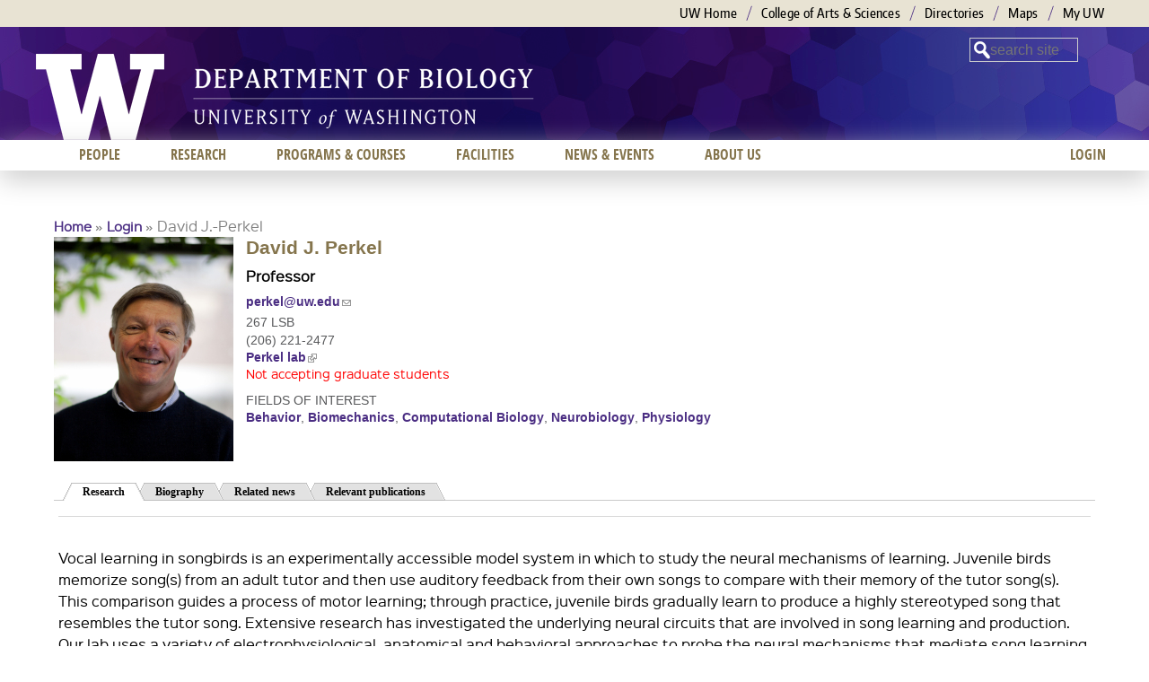

--- FILE ---
content_type: text/html; charset=utf-8
request_url: https://www.biology.washington.edu/people/profile/david-j-perkel
body_size: 14690
content:
<!DOCTYPE html>
<!--[if IEMobile 7]><html class="iem7"  lang="en" dir="ltr"><![endif]-->
<!--[if lte IE 6]><html class="lt-ie9 lt-ie8 lt-ie7"  lang="en" dir="ltr"><![endif]-->
<!--[if (IE 7)&(!IEMobile)]><html class="lt-ie9 lt-ie8"  lang="en" dir="ltr"><![endif]-->
<!--[if IE 8]><html class="lt-ie9"  lang="en" dir="ltr"><![endif]-->
<!--[if (gte IE 9)|(gt IEMobile 7)]><!--><html  lang="en" dir="ltr" prefix="content: http://purl.org/rss/1.0/modules/content/ dc: http://purl.org/dc/terms/ foaf: http://xmlns.com/foaf/0.1/ og: http://ogp.me/ns# rdfs: http://www.w3.org/2000/01/rdf-schema# sioc: http://rdfs.org/sioc/ns# sioct: http://rdfs.org/sioc/types# skos: http://www.w3.org/2004/02/skos/core# xsd: http://www.w3.org/2001/XMLSchema#"><!--<![endif]-->

<head>
  <meta charset="utf-8" />
<meta name="Generator" content="Drupal 7 (http://drupal.org)" />
<meta about="/people/profile/david-j-perkel#me" typeof="foaf:Person" rel="foaf:account" resource="/people/profile/david-j-perkel" />
<meta about="/people/profile/david-j-perkel" property="foaf:name" content="perkel@u.washington.edu" />
<link rel="shortcut icon" href="https://www.biology.washington.edu/sites/all/themes/uwbio_na_zen_boundless/favicon.ico" type="image/vnd.microsoft.icon" />
<script type="application/ld+json">
{"@context":"http:\/\/schema.org","@type":"BreadcrumbList","itemListElement":[{"@type":"ListItem","position":1,"item":{"name":"Login","@id":"https:\/\/www.biology.washington.edu\/user"}}]}
</script>  <title>David J.-Perkel | UW Biology</title>

      <meta name="MobileOptimized" content="width">
    <meta name="HandheldFriendly" content="true">
    <meta name="viewport" content="width=device-width">
    <!--[if IEMobile]><meta http-equiv="cleartype" content="on"><![endif]-->

  <link type="text/css" rel="stylesheet" href="https://www.biology.washington.edu/sites/default/files/css/css_kShW4RPmRstZ3SpIC-ZvVGNFVAi0WEMuCnI0ZkYIaFw.css" media="all" />
<link type="text/css" rel="stylesheet" href="https://www.biology.washington.edu/sites/default/files/css/css_YJo600u5DslEXHHEBzo7Whs7zYvH8oZK7MuO9r6-Ktg.css" media="screen" />
<link type="text/css" rel="stylesheet" href="https://www.biology.washington.edu/sites/default/files/css/css_hxeG62OPO__Q_FAR2KKFpnZtQdPMTb8zEiNvIp3iwTs.css" media="all" />
<link type="text/css" rel="stylesheet" href="https://www.biology.washington.edu/sites/default/files/css/css_VtmPhJBUvRFWko_4w3TZkWWdn8pOYPRPJ6xSPDBAkXw.css" media="all" />
<link type="text/css" rel="stylesheet" href="https://www.biology.washington.edu/sites/default/files/css/css_W3G5aDKkah83zmIW1a_qlS5wQID2H-C67Be-pvwdA2o.css" media="all" />
<style>.background-layer{background-image:url('https://www.biology.washington.edu/sites/default/files/mobile_770x85_BIO_WebHeaderBG.png') !important;}@media all and (min-width:768px){.background-layer{background-image:url('https://www.biology.washington.edu/sites/default/files/2000x165_BIO_WebHeaderBG_V2.png') !important;}}.lt-ie9 .background-layer{background-image:url('https://www.biology.washington.edu/sites/default/files/2000x165_BIO_WebHeaderBG_V2.png') !important;}
</style>
  <script src="https://www.biology.washington.edu/sites/default/files/js/js_pE_G3pL67BJ6ouIZodwNLbqSTvrz0Xm-CqlVlYnePk0.js"></script>
<script src="https://www.biology.washington.edu/sites/default/files/js/js_onbE0n0cQY6KTDQtHO_E27UBymFC-RuqypZZ6Zxez-o.js"></script>
<script src="https://www.biology.washington.edu/sites/default/files/js/js_gHk2gWJ_Qw_jU2qRiUmSl7d8oly1Cx7lQFrqcp3RXcI.js"></script>
<script src="https://www.biology.washington.edu/sites/default/files/js/js_zYB7AipwI30S7ob02LmvTAy4U4li3vbbzgSLyI2rouo.js"></script>
<script src="https://www.googletagmanager.com/gtag/js?id=UA-86288998-1"></script>
<script>window.dataLayer = window.dataLayer || [];function gtag(){dataLayer.push(arguments)};gtag("js", new Date());gtag("set", "developer_id.dMDhkMT", true);gtag("config", "UA-86288998-1", {"groups":"default","anonymize_ip":true});</script>
<script src="https://www.biology.washington.edu/sites/default/files/js/js_VKQDiZy86pw1enExi-XTL0Sjro5_7YKpy8yDkFP31Vw.js"></script>
<script src="https://www.biology.washington.edu/sites/default/files/js/js_1Cju-Q7mlTXyw45lAvDg51vS3FYZxt6hw1mIj2aGpBs.js"></script>
<script>jQuery.extend(Drupal.settings, {"basePath":"\/","pathPrefix":"","setHasJsCookie":0,"ajaxPageState":{"theme":"uwbio_na_zen_boundless","theme_token":"huqK-gOvC0DGtHS042Nh4S9oOX0FKr3WKyqAiWsgX4k","js":{"0":1,"misc\/jquery.js":1,"misc\/jquery-extend-3.4.0.js":1,"misc\/jquery-html-prefilter-3.5.0-backport.js":1,"misc\/jquery.once.js":1,"misc\/drupal.js":1,"sites\/all\/modules\/tipsy\/javascripts\/jquery.tipsy.js":1,"sites\/all\/modules\/tipsy\/javascripts\/tipsy.js":1,"misc\/form-single-submit.js":1,"sites\/all\/modules\/entityreference\/js\/entityreference.js":1,"misc\/progress.js":1,"sites\/all\/modules\/iframe\/iframe.js":1,"sites\/all\/modules\/custom_search\/js\/custom_search.js":1,"sites\/all\/modules\/google_analytics\/googleanalytics.js":1,"https:\/\/www.googletagmanager.com\/gtag\/js?id=UA-86288998-1":1,"1":1,"sites\/all\/modules\/field_group\/field_group.js":1,"sites\/all\/modules\/quicktabs\/js\/quicktabs.js":1,"sites\/all\/modules\/extlink\/js\/extlink.js":1,"sites\/all\/themes\/uwbio_na_zen_boundless\/js\/script.js":1,"sites\/all\/themes\/uwbio_na_zen_boundless\/js\/ExpandingSearchBar\/js\/classie.js":1,"sites\/all\/themes\/uwbio_na_zen_boundless\/js\/ExpandingSearchBar\/js\/modernizr.custom.js":1,"sites\/all\/themes\/uwbio_na_zen_boundless\/js\/ExpandingSearchBar\/js\/uisearch.js":1},"css":{"modules\/system\/system.base.css":1,"modules\/system\/system.menus.css":1,"modules\/system\/system.messages.css":1,"modules\/system\/system.theme.css":1,"sites\/all\/modules\/tipsy\/stylesheets\/tipsy.css":1,"sites\/all\/modules\/calendar\/css\/calendar_multiday.css":1,"modules\/comment\/comment.css":1,"sites\/all\/modules\/date\/date_repeat_field\/date_repeat_field.css":1,"modules\/field\/theme\/field.css":1,"modules\/node\/node.css":1,"modules\/search\/search.css":1,"modules\/user\/user.css":1,"sites\/all\/modules\/extlink\/css\/extlink.css":1,"sites\/all\/modules\/views\/css\/views.css":1,"sites\/all\/modules\/ckeditor\/css\/ckeditor.css":1,"sites\/all\/modules\/media\/modules\/media_wysiwyg\/css\/media_wysiwyg.base.css":1,"sites\/all\/modules\/ctools\/css\/ctools.css":1,"sites\/all\/modules\/biblio\/biblio.css":1,"sites\/all\/modules\/custom_search\/custom_search.css":1,"sites\/all\/modules\/dismiss\/css\/dismiss.base.css":1,"sites\/all\/modules\/quicktabs\/css\/quicktabs.css":1,"sites\/all\/modules\/quicktabs\/quicktabs_tabstyles\/tabstyles\/excel\/excel.css":1,"sites\/all\/libraries\/superfish\/css\/superfish.css":1,"sites\/all\/themes\/uwbio_na_zen_boundless\/system.menus.css":1,"sites\/all\/themes\/uwbio_na_zen_boundless\/css\/normalize.css":1,"sites\/all\/themes\/uwbio_na_zen_boundless\/css\/wireframes.css":1,"sites\/all\/themes\/uwbio_na_zen_boundless\/css\/layouts\/responsive-sidebars.css":1,"sites\/all\/themes\/uwbio_na_zen_boundless\/css\/tabs.css":1,"sites\/all\/themes\/uwbio_na_zen_boundless\/css\/pages.css":1,"sites\/all\/themes\/uwbio_na_zen_boundless\/css\/blocks.css":1,"sites\/all\/themes\/uwbio_na_zen_boundless\/css\/navigation.css":1,"sites\/all\/themes\/uwbio_na_zen_boundless\/css\/views-styles.css":1,"sites\/all\/themes\/uwbio_na_zen_boundless\/css\/nodes.css":1,"sites\/all\/themes\/uwbio_na_zen_boundless\/css\/comments.css":1,"sites\/all\/themes\/uwbio_na_zen_boundless\/css\/forms.css":1,"sites\/all\/themes\/uwbio_na_zen_boundless\/css\/fields.css":1,"sites\/all\/themes\/uwbio_na_zen_boundless\/css\/boundless-header.css":1,"sites\/all\/themes\/uwbio_na_zen_boundless\/css\/ExpandingSearchBar\/css\/component.css":1,"sites\/all\/themes\/uwbio_na_zen_boundless\/css\/ExpandingSearchBar\/css\/default.css":1,"sites\/all\/themes\/uwbio_na_zen_boundless\/css\/print.css":1,"0":1}},"jcarousel":{"ajaxPath":"\/jcarousel\/ajax\/views"},"custom_search":{"form_target":"_self","solr":0},"tipsy":{"drupal_forms":{"forms":1,"options":{"fade":0,"gravity":"autoWE","delayIn":"0","delayOut":"0","trigger":"focus","opacity":"0.8","offset":"0"}},"custom_selectors":[{"selector":"a img","options":{"fade":1,"gravity":"w","trigger":"hover","delayIn":"0","delayOut":"0","opacity":"0.8","offset":"0","html":0,"tooltip_content":{"source":"attribute","selector":"alt"}}}]},"better_exposed_filters":{"views":{"directory":{"displays":{"block_3":{"filters":[]},"block_2":{"filters":[]}}},"news":{"displays":{"block_1":{"filters":[]}}},"biblio_views":{"displays":{"block_1":{"filters":[]}}}}},"dismiss":{"fadeout":"4000"},"googleanalytics":{"account":["UA-86288998-1"],"trackOutbound":1,"trackMailto":1,"trackDownload":1,"trackDownloadExtensions":"7z|aac|arc|arj|asf|asx|avi|bin|csv|doc(x|m)?|dot(x|m)?|exe|flv|gif|gz|gzip|hqx|jar|jpe?g|js|mp(2|3|4|e?g)|mov(ie)?|msi|msp|pdf|phps|png|ppt(x|m)?|pot(x|m)?|pps(x|m)?|ppam|sld(x|m)?|thmx|qtm?|ra(m|r)?|sea|sit|tar|tgz|torrent|txt|wav|wma|wmv|wpd|xls(x|m|b)?|xlt(x|m)|xlam|xml|z|zip"},"urlIsAjaxTrusted":{"\/people\/profile\/david-j-perkel":true},"field_group":{"htabs":"full","htab":"full"},"quicktabs":{"qt_related_content":{"name":"related_content","tabs":[{"bid":"views_delta_directory-block_3","hide_title":1},{"bid":"views_delta_directory-block_2","hide_title":1},{"bid":"views_delta_news-block_1","hide_title":1},{"bid":"views_delta_biblio_views-block_1","hide_title":1}],"tipsy":{"drupal_forms":{"forms":1,"options":{"fade":0,"gravity":"autoWE","delayIn":"0","delayOut":"0","trigger":"focus","opacity":"0.8","offset":"0"}},"custom_selectors":[{"selector":"a img","options":{"fade":1,"gravity":"w","trigger":"hover","delayIn":"0","delayOut":"0","opacity":"0.8","offset":"0","html":0,"tooltip_content":{"source":"attribute","selector":"alt"}}}]}}},"extlink":{"extTarget":0,"extClass":"ext","extLabel":"(link is external)","extImgClass":0,"extIconPlacement":"append","extSubdomains":1,"extExclude":"","extInclude":"","extCssExclude":"","extCssExplicit":"","extAlert":0,"extAlertText":"This link will take you to an external web site.","mailtoClass":"mailto","mailtoLabel":"(link sends e-mail)","extUseFontAwesome":false}});</script>
      <!--[if lt IE 9]>
    <script src="/sites/all/themes/zen/js/html5-respond.js"></script>
    <![endif]-->
  </head>
<body class="html not-front not-logged-in no-sidebars page-user page-user- page-user-823 section-people node-type-profile" >
      <p id="skip-link">
      <a href="#main-menu" class="element-invisible element-focusable">Jump to navigation</a>
    </p>
      
<div id="page-wrapper"  class="background-layer"  >

  <header id="header" role="banner">

    <section id="uwb-links">
      <div class="uwb-container">
        <h2 class="element-invisible">University of Washington Links</h2>
        <ul class="menu">
          <li class="first"><a href="http://www.washington.edu" title="University of Washington Home">UW Home</a></li>
          <li><a href="http://www.artsci.washington.edu" title="UW College of Arts and Sciences">College of Arts &amp; Sciences</a></li>
                     <li><a href="http://www.washington.edu/home/directories.html" title="UW Directories">Directories</a></li>
           <li><a href="http://www.washington.edu/maps" title="UW Maps">Maps</a></li>
           <li class="last"><a href="http://myuw.washington.edu" title="My UW">My UW</a></li>
        </ul>
      </div><!-- end #uwb-container -->
    </section>

    <div id="header-inner">
    <div id="uwb-main">

    <div class="uni-w">
       <a id="wlogoLink" class="sprites-w-white" href="http://www.washington.edu/">University of Washington</a>
    </div>

          <a href="/" title="Home" rel="home" id="logo"><img src="https://www.biology.washington.edu/sites/default/files/Department%20of%20Biology_white384x70.png" alt="UW Biology" /></a>
    
          <hgroup id="name-and-slogan" class="element-invisible">
                  <h1 id="site-name" class="element-invisible">
            <a href="/" title="Home" rel="home"><span>UW Biology</span></a>
          </h1>
        
              </hgroup><!-- /#name-and-slogan -->
    
    
    </div><!--end #uwb-main-->

          <div class="pullb">
        <a id="menu-pull" href="#menu-pull" role="button" title="Show menu">Menu</a>
        <!--a id="search-pull" href="#search-pull" role="button" title="Show search">Search</a-->
      </div><!-- /#pullb -->
    
      <div class="header__region region region-header">
    <div id="block-custom-search-blocks-1" class="block block-custom-search-blocks first last odd">

      
  <form class="search-form" role="search" action="/people/profile/david-j-perkel" method="post" id="custom-search-blocks-form-1" accept-charset="UTF-8"><div><div class="form-item form-type-textfield form-item-custom-search-blocks-form-1">
  <label class="element-invisible" for="edit-custom-search-blocks-form-1--2">Search this site </label>
 <input title="Enter the terms you wish to search for." class="custom-search-box form-text" placeholder="search site" type="text" id="edit-custom-search-blocks-form-1--2" name="custom_search_blocks_form_1" value="" size="10" maxlength="128" />
</div>
<input type="hidden" name="delta" value="1" />
<input type="hidden" name="form_build_id" value="form-u8Wy-jwKsv3GiLb3GDBU6Wk2uMITb4Ef5ATWrPZIqpA" />
<input type="hidden" name="form_id" value="custom_search_blocks_form_1" />
<div class="form-actions form-wrapper" id="edit-actions"><input style="display:none;" type="submit" id="edit-submit" name="op" value="" class="form-submit" /></div></div></form>
</div>
  </div>

  </div><!-- /#header-inner -->
  </header>

<div id="page-outer">

<div id="page">

  <div id="main">

          <div id="mobile-menu">
          <div class="region region-mobile-menu">
    <div id="block-menu-menu-mobile" class="block block-menu first last odd" role="navigation">

      
  <ul class="menu"><li class="menu__item is-expanded first expanded"><a href="/people" title="" class="menu__link">People</a><ul class="menu"><li class="menu__item is-leaf first leaf"><a href="/people/faculty" title="" class="menu__link">Faculty</a></li>
<li class="menu__item is-leaf leaf"><a href="/people/postdocs" title="" class="menu__link">Postdocs</a></li>
<li class="menu__item is-leaf leaf"><a href="/people/grads" title="" class="menu__link">Graduate Students</a></li>
<li class="menu__item is-leaf last leaf"><a href="/people/staff" title="" class="menu__link">Staff</a></li>
</ul></li>
<li class="menu__item is-expanded expanded"><a href="/research" title="" class="menu__link">Research</a><ul class="menu"><li class="menu__item is-leaf first leaf"><a href="/research/fields-of-interest" title="" class="menu__link">Fields of Interest</a></li>
<li class="menu__item is-leaf last leaf"><a href="http://ap.washington.edu/ahr/academic-jobs/school/college-of-arts-and-sciences/" title="" class="menu__link">Opportunities</a></li>
</ul></li>
<li class="menu__item is-expanded expanded"><a href="/programs-and-courses" title="" class="menu__link">Programs &amp; courses</a><ul class="menu"><li class="menu__item is-leaf first leaf"><a href="/programs/undergraduate" title="" class="menu__link">Undergraduate</a></li>
<li class="menu__item is-leaf last leaf"><a href="/programs/graduate" title="" class="menu__link">Graduate</a></li>
</ul></li>
<li class="menu__item is-expanded expanded"><a href="/facilities" title="" class="menu__link">Facilities</a><ul class="menu"><li class="menu__item is-leaf first leaf"><a href="https://artsci.washington.edu/campaign/life-sciences-complex" title="" class="menu__link">Life Sciences Complex</a></li>
<li class="menu__item is-leaf leaf"><a href="/facilities/greenhouse" title="" class="menu__link">Greenhouse</a></li>
<li class="menu__item is-leaf leaf"><a href="/facilities/research" title="" class="menu__link">Research</a></li>
<li class="menu__item is-leaf leaf"><a href="/facilities/learning" title="" class="menu__link">Learning</a></li>
<li class="menu__item is-leaf last leaf"><a href="/facilities/partners" title="" class="menu__link">Partners</a></li>
</ul></li>
<li class="menu__item is-expanded expanded"><a href="/news/news-events" title="" class="menu__link">News &amp; Events</a><ul class="menu"><li class="menu__item is-leaf first leaf"><a href="/news/recent-news" title="" class="menu__link">Recent News</a></li>
<li class="menu__item is-leaf leaf"><a href="/news/events" title="" class="menu__link">Events</a></li>
<li class="menu__item is-leaf leaf"><a href="/news/newsletters" title="" class="menu__link">Newsletters</a></li>
<li class="menu__item is-leaf last leaf"><a href="/news/biology-blogs" title="" class="menu__link">Blogs</a></li>
</ul></li>
<li class="menu__item is-leaf last leaf"><a href="/user/login?current=user/823" title="" class="menu__link">Login</a></li>
</ul>
</div>
  </div>
      </div><!-- /#mobile-menu -->
    
   
      <div id="content" class="column" role="main">
                <h2 class="element-invisible">You are here</h2><div class="breadcrumb"><a href="/node">Home</a> &raquo; <a href="/user">Login</a> &raquo; David J.-Perkel</div>        <div id="content-inner">
        <a id="main-content"></a>
                          <h1 class="title" id="page-title">David J.-Perkel</h1>
                                                                


<div id="user-profile">
          <div class="field field-name-field-profile-image field-type-image field-label-hidden">
      <div id="user-picture">
        <img src='https://www.biology.washington.edu/sites/default/files/styles/portrait/public/Perkel2.jpg?itok=Lk1Ez5Wc' />      </div>
      </div>
    
  <div class='field field-name-field-first-name field-type-text field-label-hidden'>
    David J. Perkel  </div>
  <div class='field field-name-field-job-title field-type-text field-label-hidden'>
    Professor  </div>
  
  <div class='field field-name-field-email field-type-text field-label-hidden'>
    <a href="mailto:perkel@uw.edu">perkel@uw.edu</a>  </div>
  <div class='field field-name-field-office-building field-type-text field-label-hidden'>
    267 LSB  </div>
  <div class='field field-name-field-office-phone field-type-text field-label-hidden'>
    (206) 221-2477  </div>

  <div class='field field-name-field-web-site field-type-text field-label-hidden'>
    <a href='https://perkelab.wixsite.com/mysite' target=_blank>Perkel lab</a>  </div>


  <div class='field field-name-field-accepting-grads field-type-text field-label'>
    Not accepting graduate students  </div>
      <div class='field field-name-field-flds-interest field-label'>
      Fields of interest
    </div>
    <div class='field field-name-field-flds-interest field-type-text'>
      <a href="/research/fields-of-interest?field_research_areas_tid=148">Behavior</a>, <a href="/research/fields-of-interest?field_research_areas_tid=170">Biomechanics</a>, <a href="/research/fields-of-interest?field_research_areas_tid=11">Computational Biology</a>, <a href="/research/fields-of-interest?field_research_areas_tid=156">Neurobiology</a>, <a href="/research/fields-of-interest?field_research_areas_tid=158">Physiology</a>    </div>
  




</div> <!-- id = user-profile -->

  <script type="text/javascript">
  document.getElementsByTagName('body')[0].className+=' node-type-profile';
  </script>
<div id="block-quicktabs-related-content" class="block block-quicktabs last even">

      
  <div  id="quicktabs-related_content" class="quicktabs-wrapper quicktabs-style-excel"><div class="item-list"><ul class="quicktabs-tabs quicktabs-style-excel"><li class="active first"><a href="/people/profile/david-j-perkel?qt-related_content=0#qt-related_content" id="quicktabs-tab-related_content-0" class="quicktabs-tab quicktabs-tab-block quicktabs-tab-block-views-delta-directory-block-3 active">Research</a></li>
<li><a href="/people/profile/david-j-perkel?qt-related_content=1#qt-related_content" id="quicktabs-tab-related_content-1" class="quicktabs-tab quicktabs-tab-block quicktabs-tab-block-views-delta-directory-block-2 active">Biography</a></li>
<li><a href="/people/profile/david-j-perkel?qt-related_content=2#qt-related_content" id="quicktabs-tab-related_content-2" class="quicktabs-tab quicktabs-tab-block quicktabs-tab-block-views-delta-news-block-1 active">Related news</a></li>
<li class="last"><a href="/people/profile/david-j-perkel?qt-related_content=3#qt-related_content" id="quicktabs-tab-related_content-3" class="quicktabs-tab quicktabs-tab-block quicktabs-tab-block-views-delta-biblio-views-block-1 active">Relevant publications</a></li>
</ul></div><div id="quicktabs-container-related_content" class="quicktabs_main quicktabs-style-excel"><div  id="quicktabs-tabpage-related_content-0" class="quicktabs-tabpage "><div id="block-views-directory-block-3" class="block block-views first odd">

      
  <div class="view view-directory view-id-directory view-display-id-block_3 photo-directory view-dom-id-a847dd5699b08c36d0fc0d96f3fca439">
        
  
  
      <div class="view-content">
        <div class="views-row views-row-1">
      
  <div>        <div class="profile-interests"><p>Vocal learning in songbirds is an experimentally accessible model system in which to study the neural mechanisms of learning. Juvenile birds memorize song(s) from an adult tutor and then use auditory feedback from their own songs to compare with their memory of the tutor song(s). This comparison guides a process of motor learning; through practice, juvenile birds gradually learn to produce a highly stereotyped song that resembles the tutor song. Extensive research has investigated the underlying neural circuits that are involved in song learning and production. Our lab uses a variety of electrophysiological, anatomical and behavioral approaches to probe the neural mechanisms that mediate song learning and song behavior.<br />
Two main neural circuits have been implicated in song production and learning. The motor pathway descends from forebrain nucleus HVC, which projects to nucleus RA, which then projects to brainstem motor and premotor neurons controlling muscles of the vocal organ, the syrinx, and those of respiration. This pathway is essential for production of song. A second circuit, the anterior forebrain pathway (AFP), arises from HVC as well and projects to the basal ganglia structure area X, which projects to the thalamic nucleus DLM, which projects to a forebrain nucleus LMAN, which projects back to motor pathway nucleus RA. The AFP is essential for vocal learning but not production of previously learned song. Neurons of the AFP exhibit specific responsiveness to auditory information and are therefore well placed to provide the motor pathway with auditory feedback about the quality of the bird&#39;s own song.<br />
Our main long-term goal is to understand at the level of neurons, synapses and circuits how song is learned and produced. Our current work falls into several categories:</p>
<p>- Mechanisms of pattern generation in the motor pathway<br />
- Structure and function of the anterior forebrain pathway<br />
- Evolutionary origin of the anterior forebrain pathway in songbirds<br />
- Mechanisms underlying seasonal control of song (in collaboration with Eliot Brenowitz)</p>
</div>  </div>  </div>
    </div>
  
  
  
  
  
  
</div>
</div>
</div><div  id="quicktabs-tabpage-related_content-1" class="quicktabs-tabpage quicktabs-hide"><div id="block-views-directory-block-2" class="block block-views even">

      
  <div class="view view-directory view-id-directory view-display-id-block_2 photo-directory view-dom-id-011c49ee9c216a9b53fedaab621b2a62">
        
  
  
      <div class="view-content">
        <div class="views-row views-row-1">
      
  <div>        <div class="profile-bio"><p>B.A. 1984 Biology Harvard University</p>
<p>Ph.D. 1992 Neuroscience University of California, San Francisco</p>
</div>  </div>  </div>
    </div>
  
  
  
  
  
  
</div>
</div>
</div><div  id="quicktabs-tabpage-related_content-2" class="quicktabs-tabpage quicktabs-hide"><div id="block-views-news-block-1" class="block block-views odd">

      
  <div class="view view-news view-id-news view-display-id-block_1 view-dom-id-6bd2bb0628fae14349e9f119600ce92e">
        
  
  
      <div class="view-content">
        <div class="views-row views-row-1">
      
  <div class="views-field views-field-title">        <span class="field-content"><a href="/news/news/1668468600/uw-biology-greenhouse-news">UW Biology Greenhouse in the news</a></span>  </div>  </div>
  <div class="views-row views-row-2">
      
  <div class="views-field views-field-title">        <span class="field-content"><a href="/news/news/1641470400/biology-greenhouse-featured-uw-magazine">Biology Greenhouse featured in UW Magazine</a></span>  </div>  </div>
  <div class="views-row views-row-3">
      
  <div class="views-field views-field-title">        <span class="field-content"><a href="/news/news/1619804700-1627667100/jeff-riffell-david-perkel-awarded-research-grants-human-frontier">Jeff Riffell &amp; David Perkel awarded research grants from Human Frontier Science Program</a></span>  </div>  </div>
    </div>
  
  
  
  
  
  
</div>
</div>
</div><div  id="quicktabs-tabpage-related_content-3" class="quicktabs-tabpage quicktabs-hide"><div id="block-views-biblio-views-block-1" class="block block-views even">

      
  <div class="view view-biblio-views view-id-biblio_views view-display-id-block_1 view-dom-id-0aa534b75ddf51c9aff4156aa94755a3">
        
  
  
      <div class="view-content">
        <div class="views-row views-row-1 views-row-odd views-row-first">
      
  <div>        <div class="citation"><span class="biblio-title"><a href="/pubs/language-and-birdsong-introduction-special-issue">Language and birdsong: Introduction to the special issue</a></span>, 
<span class="biblio-authors">Brenowitz, E. A., Perkel D. J., and Osterhout L.</span> 
, Brain Lang, (Submitted)
<span class="Z3988" title="ctx_ver=Z39.88-2004&amp;rft_val_fmt=info%3Aofi%2Ffmt%3Akev%3Amtx%3Ajournal&amp;rft.atitle=Language+and+birdsong%3A+Introduction+to+the+special+issue&amp;rft.title=Brain+Lang&amp;rft.isbn=1090-2155+%28Electronic%290093-934X+%28Linking%29%0D%0A&amp;rft.aulast=Brenowitz&amp;rft.auinit=E+A"></span></div>  </div>  </div>
  <div class="views-row views-row-2 views-row-even">
      
  <div>        <div class="citation"><span class="biblio-title"><a href="/pubs/anatomy-songbird-basal-ganglia-circuit-essential-vocal-learning-and-plasticity">Anatomy of a songbird basal ganglia circuit essential for vocal learning and plasticity</a></span>, 
<span class="biblio-authors">Gale, S. D., and Perkel D. J.</span> 
, J Chem Neuroanat, Volume 39, Issue 2, p.124-31, (Submitted)
<span class="Z3988" title="ctx_ver=Z39.88-2004&amp;rft_val_fmt=info%3Aofi%2Ffmt%3Akev%3Amtx%3Ajournal&amp;rft.atitle=Anatomy+of+a+songbird+basal+ganglia+circuit+essential+for+vocal+learning+and+plasticity&amp;rft.title=J+Chem+Neuroanat&amp;rft.isbn=1873-6300+%28Electronic%290891-0618+%28Linking%29%0D%0A&amp;rft.volume=39&amp;rft.issue=2&amp;rft.aulast=Gale&amp;rft.auinit=S+D"></span></div>  </div>  </div>
  <div class="views-row views-row-3 views-row-odd">
      
  <div>        <div class="citation"><span class="biblio-title"><a href="/pubs/basal-ganglia-pathway-drives-selective-auditory-responses-songbird-dopaminergic-neurons-disinhi">A basal ganglia pathway drives selective auditory responses in songbird dopaminergic neurons via disinhibition</a></span>, 
<span class="biblio-authors">Gale, S. D., and Perkel D. J.</span> 
, J Neurosci, Volume 30, Issue 3, p.1027-37, (Submitted)
<span class="Z3988" title="ctx_ver=Z39.88-2004&amp;rft_val_fmt=info%3Aofi%2Ffmt%3Akev%3Amtx%3Ajournal&amp;rft.atitle=A+basal+ganglia+pathway+drives+selective+auditory+responses+in+songbird+dopaminergic+neurons+via+disinhibition&amp;rft.title=J+Neurosci&amp;rft.isbn=1529-2401+%28Electronic%290270-6474+%28Linking%29%0D%0A&amp;rft.volume=30&amp;rft.issue=3&amp;rft.aulast=Gale&amp;rft.auinit=S+D"></span></div>  </div>  </div>
  <div class="views-row views-row-4 views-row-even">
      
  <div>        <div class="citation"><span class="biblio-title"><a href="/pubs/striatal-dopamine-modulates-basal-ganglia-output-and-regulates-social-context-dependent-behavio">Striatal dopamine modulates basal ganglia output and regulates social context-dependent behavioral variability through D1 receptors</a></span>, 
<span class="biblio-authors">Leblois, A., Wendel B. J., and Perkel D. J.</span> 
, J Neurosci, Volume 30, Issue 16, p.5730-43, (Submitted)
<span class="Z3988" title="ctx_ver=Z39.88-2004&amp;rft_val_fmt=info%3Aofi%2Ffmt%3Akev%3Amtx%3Ajournal&amp;rft.atitle=Striatal+dopamine+modulates+basal+ganglia+output+and+regulates+social+context-dependent+behavioral+variability+through+D1+receptors&amp;rft.title=J+Neurosci&amp;rft.isbn=1529-2401+%28Electronic%290270-6474+%28Linking%29%0D%0A&amp;rft.volume=30&amp;rft.issue=16&amp;rft.aulast=Leblois&amp;rft.auinit=A"></span></div>  </div>  </div>
  <div class="views-row views-row-5 views-row-odd">
      
  <div>        <div class="citation"><span class="biblio-title"><a href="/pubs/novel-model-examining-recovery-phonation-after-vocal-nerve-damage">A Novel Model for Examining Recovery of Phonation After Vocal Nerve Damage</a></span>, 
<span class="biblio-authors">Bhama, P. K., Hillel A. D., Merati A. L., and Perkel D. J.</span> 
, J Voice, (Submitted)
<span class="Z3988" title="ctx_ver=Z39.88-2004&amp;rft_val_fmt=info%3Aofi%2Ffmt%3Akev%3Amtx%3Adc&amp;rft.title=A+Novel+Model+for+Examining+Recovery+of+Phonation+After+Vocal+Nerve+Damage&amp;rft.isbn=1557-8658+%28Electronic%290892-1997+%28Linking%29%0D%0A&amp;rft.aulast=Bhama&amp;rft.auinit=P+K"></span></div>  </div>  </div>
  <div class="views-row views-row-6 views-row-even">
      
  <div>        <div class="citation"><span class="biblio-title"><a href="/publications/balance-hypothesis-avian-lumbosacral-organ-and-exploration-its-morphological-variation">The balance hypothesis for the avian lumbosacral organ and an exploration of its morphological variation</a></span>, 
<span class="biblio-authors">Stanchak, Kathryn E., French Cooper, Perkel David J., and Brunton Bingni W.</span> 
, Integrative Organismal Biology, Volume 2, p.obaa024, (2020)
<span class="Z3988" title="ctx_ver=Z39.88-2004&amp;rft_val_fmt=info%3Aofi%2Ffmt%3Akev%3Amtx%3Ajournal&amp;rft.atitle=The+balance+hypothesis+for+the+avian+lumbosacral+organ+and+an+exploration+of+its+morphological+variation&amp;rft.title=Integrative+Organismal+Biology&amp;rft.date=2020&amp;rft.volume=2&amp;rft.spage=obaa024&amp;rft.aulast=Stanchak&amp;rft.aufirst=Kathryn&amp;rft.au=French%2C+Cooper&amp;rft.au=Perkel%2C+David&amp;rft.au=Brunton%2C+Bingni"></span></div>  </div>  </div>
  <div class="views-row views-row-7 views-row-odd">
      
  <div>        <div class="citation"><span class="biblio-title"><a href="/pubs/millisecond-timescale-disinhibition-mediates-fast-information-transmission-through-avian-basal-">Millisecond timescale disinhibition mediates fast information transmission through an avian basal ganglia loop</a></span>, 
<span class="biblio-authors">Leblois, A., Bodor A. L., Person A. L., and Perkel D. J.</span> 
, J Neurosci, 2009, Volume 29, Issue 49, p.15420-33, (2009)
<span class="Z3988" title="ctx_ver=Z39.88-2004&amp;rft_val_fmt=info%3Aofi%2Ffmt%3Akev%3Amtx%3Ajournal&amp;rft.atitle=Millisecond+timescale+disinhibition+mediates+fast+information+transmission+through+an+avian+basal+ganglia+loop&amp;rft.title=J+Neurosci&amp;rft.isbn=1529-2401+%28Electronic%290270-6474+%28Linking%29%0D%0A&amp;rft.date=2009&amp;rft.volume=29&amp;rft.issue=49&amp;rft.aulast=Leblois&amp;rft.auinit=A"></span></div>  </div>  </div>
  <div class="views-row views-row-8 views-row-even">
      
  <div>        <div class="citation"><span class="biblio-title"><a href="/pubs/plastic-and-stable-electrophysiological-properties-adult-avian-forebrain-song-control-neurons-0">Plastic and stable electrophysiological properties of adult avian forebrain song-control neurons across changing breeding conditions</a></span>, 
<span class="biblio-authors">Meitzen, J., Weaver A. L., Brenowitz E. A., and Perkel D. J.</span> 
, J Neurosci, 2009, Volume 29, Issue 20, p.6558-67, (2009)
<span class="Z3988" title="ctx_ver=Z39.88-2004&amp;rft_val_fmt=info%3Aofi%2Ffmt%3Akev%3Amtx%3Ajournal&amp;rft.atitle=Plastic+and+stable+electrophysiological+properties+of+adult+avian+forebrain+song-control+neurons+across+changing+breeding+conditions&amp;rft.title=J+Neurosci&amp;rft.isbn=1529-2401+%28Electronic%290270-6474+%28Linking%29%0D%0A&amp;rft.date=2009&amp;rft.volume=29&amp;rft.issue=20&amp;rft.aulast=Meitzen&amp;rft.auinit=J"></span></div>  </div>  </div>
  <div class="views-row views-row-9 views-row-odd">
      
  <div>        <div class="citation"><span class="biblio-title"><a href="/pubs/time-course-changes-gambels-white-crowned-sparrow-song-behavior-following-transitions-breedin-0">Time course of changes in Gambel's white-crowned sparrow song behavior following transitions in breeding condition</a></span>, 
<span class="biblio-authors">Meitzen, J., Thompson C. K., Choi H., Perkel D. J., and Brenowitz E. A.</span> 
, Horm Behav, 2009, Volume 55, Issue 1, p.217-27, (2009)
<span class="Z3988" title="ctx_ver=Z39.88-2004&amp;rft_val_fmt=info%3Aofi%2Ffmt%3Akev%3Amtx%3Ajournal&amp;rft.atitle=Time+course+of+changes+in+Gambel%26%23039%3Bs+white-crowned+sparrow+song+behavior+following+transitions+in+breeding+condition&amp;rft.title=Horm+Behav&amp;rft.isbn=1095-6867+%28Electronic%290018-506X+%28Linking%29%0D%0A&amp;rft.date=2009&amp;rft.volume=55&amp;rft.issue=1&amp;rft.aulast=Meitzen&amp;rft.auinit=J"></span></div>  </div>  </div>
  <div class="views-row views-row-10 views-row-even">
      
  <div>        <div class="citation"><span class="biblio-title"><a href="/pubs/organization-songbird-basal-ganglia-including-area-x">Organization of the songbird basal ganglia, including area X</a></span>, 
<span class="biblio-authors">Person, A. L., Gale S. D., Farries M. A., and Perkel D. J.</span> 
, J Comp Neurol, 2008, Volume 508, Issue 5, p.840-66, (2008)
<span class="Z3988" title="ctx_ver=Z39.88-2004&amp;rft_val_fmt=info%3Aofi%2Ffmt%3Akev%3Amtx%3Ajournal&amp;rft.atitle=Organization+of+the+songbird+basal+ganglia%2C+including+area+X&amp;rft.title=J+Comp+Neurol&amp;rft.isbn=1096-9861+%28Electronic%290021-9967+%28Linking%29%0D%0A&amp;rft.date=2008&amp;rft.volume=508&amp;rft.issue=5&amp;rft.aulast=Person&amp;rft.auinit=A+L"></span></div>  </div>  </div>
  <div class="views-row views-row-11 views-row-odd">
      
  <div>        <div class="citation"><span class="biblio-title"><a href="/pubs/noradrenergic-and-gaba-b-receptor-activation-differentially-modulate-inputs-premotor-nucleus-ra">Noradrenergic and GABA B receptor activation differentially modulate inputs to the premotor nucleus RA in zebra finches</a></span>, 
<span class="biblio-authors">Sizemore, M., and Perkel D. J.</span> 
, J Neurophysiol, 2008, Volume 100, Issue 1, p.8-18, (2008)
<span class="Z3988" title="ctx_ver=Z39.88-2004&amp;rft_val_fmt=info%3Aofi%2Ffmt%3Akev%3Amtx%3Ajournal&amp;rft.atitle=Noradrenergic+and+GABA+B+receptor+activation+differentially+modulate+inputs+to+the+premotor+nucleus+RA+in+zebra+finches&amp;rft.title=J+Neurophysiol&amp;rft.isbn=0022-3077+%28Print%290022-3077+%28Linking%29%0D%0A&amp;rft.date=2008&amp;rft.volume=100&amp;rft.issue=1&amp;rft.spage=8&amp;rft.epage=18&amp;rft.aulast=Sizemore&amp;rft.auinit=M"></span></div>  </div>  </div>
  <div class="views-row views-row-12 views-row-even">
      
  <div>        <div class="citation"><span class="biblio-title"><a href="/pubs/novel-basal-ganglia-pathway-forms-loop-linking-vocal-learning-circuit-its-dopaminergic-input">A novel basal ganglia pathway forms a loop linking a vocal learning circuit with its dopaminergic input</a></span>, 
<span class="biblio-authors">Gale, S. D., Person A. L., and Perkel D. J.</span> 
, J Comp Neurol, 2008, Volume 508, Issue 5, p.824-39, (2008)
<span class="Z3988" title="ctx_ver=Z39.88-2004&amp;rft_val_fmt=info%3Aofi%2Ffmt%3Akev%3Amtx%3Ajournal&amp;rft.atitle=A+novel+basal+ganglia+pathway+forms+a+loop+linking+a+vocal+learning+circuit+with+its+dopaminergic+input&amp;rft.title=J+Comp+Neurol&amp;rft.isbn=1096-9861+%28Electronic%290021-9967+%28Linking%29%0D%0A&amp;rft.date=2008&amp;rft.volume=508&amp;rft.issue=5&amp;rft.aulast=Gale&amp;rft.auinit=S+D"></span></div>  </div>  </div>
  <div class="views-row views-row-13 views-row-odd">
      
  <div>        <div class="citation"><span class="biblio-title"><a href="/pubs/pallidal-neuron-activity-increases-during-sensory-relay-through-thalamus-songbird-circuit-essen">Pallidal neuron activity increases during sensory relay through thalamus in a songbird circuit essential for learning</a></span>, 
<span class="biblio-authors">Person, A. L., and Perkel D. J.</span> 
, J Neurosci, 2007, Volume 27, Issue 32, p.8687-98, (2007)
<span class="Z3988" title="ctx_ver=Z39.88-2004&amp;rft_val_fmt=info%3Aofi%2Ffmt%3Akev%3Amtx%3Ajournal&amp;rft.atitle=Pallidal+neuron+activity+increases+during+sensory+relay+through+thalamus+in+a+songbird+circuit+essential+for+learning&amp;rft.title=J+Neurosci&amp;rft.isbn=1529-2401+%28Electronic%290270-6474+%28Linking%29%0D%0A&amp;rft.date=2007&amp;rft.volume=27&amp;rft.issue=32&amp;rft.aulast=Person&amp;rft.auinit=A+L"></span></div>  </div>  </div>
  <div class="views-row views-row-14 views-row-even">
      
  <div>        <div class="citation"><span class="biblio-title"><a href="/pubs/seasonal-changes-intrinsic-electrophysiological-activity-song-control-neurons-wild-song-sparrow">Seasonal changes in intrinsic electrophysiological activity of song control neurons in wild song sparrows</a></span>, 
<span class="biblio-authors">Meitzen, J., Perkel D. J., and Brenowitz E. A.</span> 
, J Comp Physiol A Neuroethol Sens Neural Behav Physiol, 2007, Volume 193, Issue 6, p.677-83, (2007)
<span class="Z3988" title="ctx_ver=Z39.88-2004&amp;rft_val_fmt=info%3Aofi%2Ffmt%3Akev%3Amtx%3Ajournal&amp;rft.atitle=Seasonal+changes+in+intrinsic+electrophysiological+activity+of+song+control+neurons+in+wild+song+sparrows&amp;rft.title=J+Comp+Physiol+A+Neuroethol+Sens+Neural+Behav+Physiol&amp;rft.isbn=0340-7594+%28Print%290340-7594+%28Linking%29%0D%0A&amp;rft.date=2007&amp;rft.volume=193&amp;rft.issue=6&amp;rft.aulast=Meitzen&amp;rft.auinit=J"></span></div>  </div>  </div>
  <div class="views-row views-row-15 views-row-odd">
      
  <div>        <div class="citation"><span class="biblio-title"><a href="/pubs/steroid-hormones-act-transsynaptically-within-forebrain-regulate-neuronal-phenotype-and-song-st">Steroid hormones act transsynaptically within the forebrain to regulate neuronal phenotype and song stereotypy</a></span>, 
<span class="biblio-authors">Meitzen, J., Moore I. T., Lent K., Brenowitz E. A., and Perkel D. J.</span> 
, J Neurosci, 2007, Volume 27, Issue 44, p.12045-57, (2007)
<span class="Z3988" title="ctx_ver=Z39.88-2004&amp;rft_val_fmt=info%3Aofi%2Ffmt%3Akev%3Amtx%3Ajournal&amp;rft.atitle=Steroid+hormones+act+transsynaptically+within+the+forebrain+to+regulate+neuronal+phenotype+and+song+stereotypy&amp;rft.title=J+Neurosci&amp;rft.isbn=1529-2401+%28Electronic%290270-6474+%28Linking%29%0D%0A&amp;rft.date=2007&amp;rft.volume=27&amp;rft.issue=44&amp;rft.aulast=Meitzen&amp;rft.auinit=J"></span></div>  </div>  </div>
  <div class="views-row views-row-16 views-row-even">
      
  <div>        <div class="citation"><span class="biblio-title"><a href="/pubs/physiological-properties-zebra-finch-ventral-tegmental-area-and-substantia-nigra-pars-compacta-">Physiological properties of zebra finch ventral tegmental area and substantia nigra pars compacta neurons</a></span>, 
<span class="biblio-authors">Gale, S. D., and Perkel D. J.</span> 
, J Neurophysiol, 2006, Volume 96, Issue 5, p.2295-306, (2006)
<span class="Z3988" title="ctx_ver=Z39.88-2004&amp;rft_val_fmt=info%3Aofi%2Ffmt%3Akev%3Amtx%3Ajournal&amp;rft.atitle=Physiological+properties+of+zebra+finch+ventral+tegmental+area+and+substantia+nigra+pars+compacta+neurons&amp;rft.title=J+Neurophysiol&amp;rft.isbn=0022-3077+%28Print%290022-3077+%28Linking%29%0D%0A&amp;rft.date=2006&amp;rft.volume=96&amp;rft.issue=5&amp;rft.aulast=Gale&amp;rft.auinit=S+D"></span></div>  </div>  </div>
  <div class="views-row views-row-17 views-row-odd">
      
  <div>        <div class="citation"><span class="biblio-title"><a href="/pubs/noradrenergic-modulation-activity-vocal-control-nucleus-vitro">Noradrenergic modulation of activity in a vocal control nucleus in vitro</a></span>, 
<span class="biblio-authors">Solis, M. M., and Perkel D. J.</span> 
, J Neurophysiol, 2006, Volume 95, Issue 4, p.2265-76, (2006)
<span class="Z3988" title="ctx_ver=Z39.88-2004&amp;rft_val_fmt=info%3Aofi%2Ffmt%3Akev%3Amtx%3Ajournal&amp;rft.atitle=Noradrenergic+modulation+of+activity+in+a+vocal+control+nucleus+in+vitro&amp;rft.title=J+Neurophysiol&amp;rft.isbn=0022-3077+%28Print%290022-3077+%28Linking%29%0D%0A&amp;rft.date=2006&amp;rft.volume=95&amp;rft.issue=4&amp;rft.aulast=Solis&amp;rft.auinit=M+M"></span></div>  </div>  </div>
  <div class="views-row views-row-18 views-row-even">
      
  <div>        <div class="citation"><span class="biblio-title"><a href="/pubs/birdbrains-could-teach-basal-ganglia-research-new-song">Birdbrains could teach basal ganglia research a new song</a></span>, 
<span class="biblio-authors">Doupe, A. J., Perkel D. J., Reiner A., and Stern E. A.</span> 
, Trends Neurosci, 2005, Volume 28, Issue 7, p.353-63, (2005)
<span class="Z3988" title="ctx_ver=Z39.88-2004&amp;rft_val_fmt=info%3Aofi%2Ffmt%3Akev%3Amtx%3Ajournal&amp;rft.atitle=Birdbrains+could+teach+basal+ganglia+research+a+new+song&amp;rft.title=Trends+Neurosci&amp;rft.isbn=0166-2236+%28Print%290166-2236+%28Linking%29%0D%0A&amp;rft.date=2005&amp;rft.volume=28&amp;rft.issue=7&amp;rft.aulast=Doupe&amp;rft.auinit=A+J"></span></div>  </div>  </div>
  <div class="views-row views-row-19 views-row-odd">
      
  <div>        <div class="citation"><span class="biblio-title"><a href="/pubs/unitary-ipsps-drive-precise-thalamic-spiking-circuit-required-learning">Unitary IPSPs drive precise thalamic spiking in a circuit required for learning</a></span>, 
<span class="biblio-authors">Person, A. L., and Perkel D. J.</span> 
, Neuron, 2005, Volume 46, Issue 1, p.129-40, (2005)
<span class="Z3988" title="ctx_ver=Z39.88-2004&amp;rft_val_fmt=info%3Aofi%2Ffmt%3Akev%3Amtx%3Ajournal&amp;rft.atitle=Unitary+IPSPs+drive+precise+thalamic+spiking+in+a+circuit+required+for+learning&amp;rft.title=Neuron&amp;rft.isbn=0896-6273+%28Print%290896-6273+%28Linking%29%0D%0A&amp;rft.date=2005&amp;rft.volume=46&amp;rft.issue=1&amp;rft.aulast=Person&amp;rft.auinit=A+L"></span></div>  </div>  </div>
  <div class="views-row views-row-20 views-row-even">
      
  <div>        <div class="citation"><span class="biblio-title"><a href="/pubs/seasonal-plasticity-spontaneous-firing-rate-songbird-pre-motor-nucleus">Seasonal-like plasticity of spontaneous firing rate in a songbird pre-motor nucleus</a></span>, 
<span class="biblio-authors">Park, K. H., Meitzen J., Moore I. T., Brenowitz E. A., and Perkel D. J.</span> 
, J Neurobiol, 2005, Volume 64, Issue 2, p.181-91, (2005)
<span class="Z3988" title="ctx_ver=Z39.88-2004&amp;rft_val_fmt=info%3Aofi%2Ffmt%3Akev%3Amtx%3Ajournal&amp;rft.atitle=Seasonal-like+plasticity+of+spontaneous+firing+rate+in+a+songbird+pre-motor+nucleus&amp;rft.title=J+Neurobiol&amp;rft.isbn=0022-3034+%28Print%290022-3034+%28Linking%29%0D%0A&amp;rft.date=2005&amp;rft.volume=64&amp;rft.issue=2&amp;rft.aulast=Park&amp;rft.auinit=K+H"></span></div>  </div>  </div>
  <div class="views-row views-row-21 views-row-odd">
      
  <div>        <div class="citation"><span class="biblio-title"><a href="/pubs/electrophysiological-properties-neurons-basal-ganglia-domestic-chick-conservation-and-divergenc">Electrophysiological properties of neurons in the basal ganglia of the domestic chick: conservation and divergence in the evolution of the avian basal ganglia</a></span>, 
<span class="biblio-authors">Farries, M. A., Meitzen J., and Perkel D. J.</span> 
, J Neurophysiol, 2005, Volume 94, Issue 1, p.454-67, (2005)
<span class="Z3988" title="ctx_ver=Z39.88-2004&amp;rft_val_fmt=info%3Aofi%2Ffmt%3Akev%3Amtx%3Ajournal&amp;rft.atitle=Electrophysiological+properties+of+neurons+in+the+basal+ganglia+of+the+domestic+chick%3A+conservation+and+divergence+in+the+evolution+of+the+avian+basal+ganglia&amp;rft.title=J+Neurophysiol&amp;rft.isbn=0022-3077+%28Print%290022-3077+%28Linking%29%0D%0A&amp;rft.date=2005&amp;rft.volume=94&amp;rft.issue=1&amp;rft.aulast=Farries&amp;rft.auinit=M+A"></span></div>  </div>  </div>
  <div class="views-row views-row-22 views-row-even">
      
  <div>        <div class="citation"><span class="biblio-title"><a href="/pubs/rhythmic-activity-forebrain-vocal-control-nucleus-vitro">Rhythmic activity in a forebrain vocal control nucleus in vitro</a></span>, 
<span class="biblio-authors">Solis, M. M., and Perkel D. J.</span> 
, J Neurosci, 2005, Volume 25, Issue 11, p.2811-22, (2005)
<span class="Z3988" title="ctx_ver=Z39.88-2004&amp;rft_val_fmt=info%3Aofi%2Ffmt%3Akev%3Amtx%3Ajournal&amp;rft.atitle=Rhythmic+activity+in+a+forebrain+vocal+control+nucleus+in+vitro&amp;rft.title=J+Neurosci&amp;rft.isbn=1529-2401+%28Electronic%290270-6474+%28Linking%29%0D%0A&amp;rft.date=2005&amp;rft.volume=25&amp;rft.issue=11&amp;rft.aulast=Solis&amp;rft.auinit=M+M"></span></div>  </div>  </div>
  <div class="views-row views-row-23 views-row-odd views-row-last">
      
  <div>        <div class="citation"><span class="biblio-title"><a href="/pubs/evidence-direct-and-indirect-pathways-through-song-system-basal-ganglia">Evidence for "direct" and "indirect" pathways through the song system basal ganglia</a></span>, 
<span class="biblio-authors">Farries, M. A., Ding L., and Perkel D. J.</span> 
, J Comp Neurol, 2005, Volume 484, Issue 1, p.93-104, (2005)
<span class="Z3988" title="ctx_ver=Z39.88-2004&amp;rft_val_fmt=info%3Aofi%2Ffmt%3Akev%3Amtx%3Ajournal&amp;rft.atitle=Evidence+for+%26quot%3Bdirect%26quot%3B+and+%26quot%3Bindirect%26quot%3B+pathways+through+the+song+system+basal+ganglia&amp;rft.title=J+Comp+Neurol&amp;rft.isbn=0021-9967+%28Print%290021-9967+%28Linking%29%0D%0A&amp;rft.date=2005&amp;rft.volume=484&amp;rft.issue=1&amp;rft.spage=93&amp;rft.epage=104&amp;rft.aulast=Farries&amp;rft.auinit=M+A"></span></div>  </div>  </div>
    </div>
  
  
  
  
  
  
</div>
</div>
</div></div></div>
</div>
        

                        </div><!-- /#content-inner -->
      </div><!-- /#content -->

      
      
  </div><!-- /#main -->

  <div id="navigation">

    
      <div class="region region-navigation">
    <div id="block-superfish-1" class="block block-superfish first last odd">

        <h2 class="block__title block-title">Main menu</h2>
    
  <ul id="superfish-1" class="menu sf-menu sf-main-menu sf-horizontal sf-style-none sf-total-items-7 sf-parent-items-6 sf-single-items-1 sf-style-northanger"><li id="menu-920-1" class="first odd sf-item-1 sf-depth-1 sf-total-children-4 sf-parent-children-0 sf-single-children-4 menuparent"><a href="/people" title="" class="sf-depth-1 menuparent">People</a><ul><li id="menu-921-1" class="first odd sf-item-1 sf-depth-2 sf-no-children"><a href="/people/faculty" title="" class="sf-depth-2">Faculty</a></li><li id="menu-922-1" class="middle even sf-item-2 sf-depth-2 sf-no-children"><a href="/people/grads" title="" class="sf-depth-2">Graduate Students</a></li><li id="menu-923-1" class="middle odd sf-item-3 sf-depth-2 sf-no-children"><a href="/people/postdocs" title="" class="sf-depth-2">Postdocs</a></li><li id="menu-924-1" class="last even sf-item-4 sf-depth-2 sf-no-children"><a href="/people/staff" title="" class="sf-depth-2">Staff</a></li></ul></li><li id="menu-1083-1" class="middle even sf-item-2 sf-depth-1 sf-total-children-3 sf-parent-children-0 sf-single-children-3 menuparent"><a href="/research" class="sf-depth-1 menuparent">Research</a><ul><li id="menu-3051-1" class="first odd sf-item-1 sf-depth-2 sf-no-children"><a href="/research/spotlight/grad" title="" class="sf-depth-2">Grad Spotlight</a></li><li id="menu-2174-1" class="middle even sf-item-2 sf-depth-2 sf-no-children"><a href="/research/fields-of-interest" class="sf-depth-2">Fields of Interest</a></li><li id="menu-2559-1" class="last odd sf-item-3 sf-depth-2 sf-no-children"><a href="https://www.biology.washington.edu/programs/undergraduate/research-opportunities" title="" class="sf-depth-2">Undergraduate Opportunities</a></li></ul></li><li id="menu-1501-1" class="middle odd sf-item-3 sf-depth-1 sf-total-children-9 sf-parent-children-2 sf-single-children-7 menuparent"><a href="/programs-and-courses" class="sf-depth-1 menuparent">Programs &amp; Courses</a><ul><li id="menu-1829-1" class="first odd sf-item-1 sf-depth-2 sf-no-children"><a href="http://uwin.washington.edu/" title="" class="sf-depth-2">UWIN</a></li><li id="menu-1502-1" class="middle even sf-item-2 sf-depth-2 sf-total-children-7 sf-parent-children-0 sf-single-children-7 menuparent"><a href="/programs/undergraduate" class="sf-depth-2 menuparent">Undergraduate</a><ul><li id="menu-1814-1" class="first odd sf-item-1 sf-depth-3 sf-no-children"><a href="/programs/undergraduate/admissions" class="sf-depth-3">Admissions &amp; Major Requirements</a></li><li id="menu-1816-1" class="middle even sf-item-2 sf-depth-3 sf-no-children"><a href="/programs/undergraduate/advising" class="sf-depth-3">Advising &amp; Appointments</a></li><li id="menu-1820-1" class="middle odd sf-item-3 sf-depth-3 sf-no-children"><a href="/programs/undergraduate/awards-and-scholarships" class="sf-depth-3">Awards &amp; Scholarships</a></li><li id="menu-2775-1" class="middle even sf-item-4 sf-depth-3 sf-no-children"><a href="/programs/undergraduate/registration" class="sf-depth-3">Career &amp; Postgrad</a></li><li id="menu-1821-1" class="middle odd sf-item-5 sf-depth-3 sf-no-children"><a href="/programs/undergraduate/honors" class="sf-depth-3">Departmental Honors</a></li><li id="menu-1817-1" class="middle even sf-item-6 sf-depth-3 sf-no-children"><a href="/programs/undergraduate/academic-resources" class="sf-depth-3">Handouts &amp; Forms</a></li><li id="menu-3175-1" class="last odd sf-item-7 sf-depth-3 sf-no-children"><a href="/programs/undergraduate/opportunities" title="" class="sf-depth-3">Opportunities</a></li></ul></li><li id="menu-1503-1" class="middle odd sf-item-3 sf-depth-2 sf-total-children-9 sf-parent-children-0 sf-single-children-9 menuparent"><a href="/programs/graduate" class="sf-depth-2 menuparent">Graduate</a><ul><li id="menu-3094-1" class="first odd sf-item-1 sf-depth-3 sf-no-children"><a href="/programs/graduate/new-grad-checklist" class="sf-depth-3">New grad checklist</a></li><li id="menu-3095-1" class="middle even sf-item-2 sf-depth-3 sf-no-children"><a href="/programs/graduate/course-registration" class="sf-depth-3">Course registration</a></li><li id="menu-1825-1" class="middle odd sf-item-3 sf-depth-3 sf-no-children"><a href="/programs/graduate/fellowships-and-awards" class="sf-depth-3">Awards &amp; Fellowships</a></li><li id="menu-3096-1" class="middle even sf-item-4 sf-depth-3 sf-no-children"><a href="/programs/graduate/tuition-and-fees" class="sf-depth-3">Tuition and fees</a></li><li id="menu-3097-1" class="middle odd sf-item-5 sf-depth-3 sf-no-children"><a href="https://www.biology.washington.edu/admin-gateway/graduate-students/funding" title="" class="sf-depth-3">Funding</a></li><li id="menu-1822-1" class="middle even sf-item-6 sf-depth-3 sf-no-children"><a href="/programs/graduate/phd-program" class="sf-depth-3">Ph.D Program</a></li><li id="menu-1827-1" class="middle odd sf-item-7 sf-depth-3 sf-no-children"><a href="/programs/graduate/admissions" class="sf-depth-3">Admissions</a></li><li id="menu-3098-1" class="middle even sf-item-8 sf-depth-3 sf-no-children"><a href="/programs/graduate/washington-state-residency" title="" class="sf-depth-3">Washington state residency</a></li><li id="menu-1815-1" class="last odd sf-item-9 sf-depth-3 sf-no-children"><a href="/programs/graduate/faq" class="sf-depth-3">FAQ</a></li></ul></li><li id="menu-1830-1" class="middle even sf-item-4 sf-depth-2 sf-no-children"><a href="http://depts.washington.edu/nbio/" title="" class="sf-depth-2">Neurobiology</a></li><li id="menu-1831-1" class="middle odd sf-item-5 sf-depth-2 sf-no-children"><a href="https://environment.uw.edu/" title="" class="sf-depth-2">College of the Environment</a></li><li id="menu-1832-1" class="middle even sf-item-6 sf-depth-2 sf-no-children"><a href="https://microbiology.washington.edu/" title="" class="sf-depth-2">Microbiology</a></li><li id="menu-2804-1" class="middle odd sf-item-7 sf-depth-2 sf-no-children"><a href="/programs/postdocs/postdoctoral-fellows" class="sf-depth-2">Postdocs</a></li><li id="menu-3065-1" class="middle even sf-item-8 sf-depth-2 sf-no-children"><a href="http://www.washington.edu/students/crscat/biology.html" title="" class="sf-depth-2">Courses</a></li><li id="menu-3176-1" class="last odd sf-item-9 sf-depth-2 sf-no-children"><a href="/programs/introductory-series" title="" class="sf-depth-2">Introductory Series</a></li></ul></li><li id="menu-933-1" class="middle even sf-item-4 sf-depth-1 sf-total-children-5 sf-parent-children-4 sf-single-children-1 menuparent"><a href="/facilities" class="sf-depth-1 menuparent">Facilities</a><ul><li id="menu-1515-1" class="first odd sf-item-1 sf-depth-2 sf-total-children-8 sf-parent-children-0 sf-single-children-8 menuparent"><a href="/facilities/greenhouse" class="sf-depth-2 menuparent">Greenhouse</a><ul><li id="menu-3138-1" class="first odd sf-item-1 sf-depth-3 sf-no-children"><a href="https://docs.google.com/forms/d/1aRX3ic55yzy-eqUTuW57zpKrhI61hfi8ZmZs5Na7doU/viewform" title="" class="sf-depth-3">Tours</a></li><li id="menu-3161-1" class="middle even sf-item-2 sf-depth-3 sf-no-children"><a href="https://www.biology.washington.edu/facilities/greenhouse/research" title="" class="sf-depth-3">Research</a></li><li id="menu-2702-1" class="middle odd sf-item-3 sf-depth-3 sf-no-children"><a href="https://www.biology.washington.edu/facilities/greenhouse/teaching" title="" class="sf-depth-3">Teaching</a></li><li id="menu-2701-1" class="middle even sf-item-4 sf-depth-3 sf-no-children"><a href="https://www.biology.washington.edu/facilities/greenhouse/support" title="" class="sf-depth-3">Support</a></li><li id="menu-3140-1" class="middle odd sf-item-5 sf-depth-3 sf-no-children"><a href="https://docs.google.com/forms/d/1VYCIII9_6JKzpnZmtU6UQexBhmYUiosxOPCukR7Dw18/viewform" title="" class="sf-depth-3">Volunteering</a></li><li id="menu-3139-1" class="middle even sf-item-6 sf-depth-3 sf-no-children"><a href="https://docs.google.com/forms/d/1zMUuX1d4tKZ1ek0Z-bnWcmfg0MwBeKzzE4OwTR6dF0Y/viewform" title="" class="sf-depth-3">Docent application</a></li><li id="menu-3163-1" class="middle odd sf-item-7 sf-depth-3 sf-no-children"><a href="https://docs.google.com/forms/d/1PpKbrFO5JZUjJTkEgHuPbD4nUHdZwdptYSWHVMfRL2M/viewform" title="" class="sf-depth-3">Classroom use form</a></li><li id="menu-2703-1" class="last even sf-item-8 sf-depth-3 sf-no-children"><a href="https://www.biology.washington.edu/facilities/greenhouse/contact" title="" class="sf-depth-3">Contact</a></li></ul></li><li id="menu-1866-1" class="middle even sf-item-2 sf-depth-2 sf-total-children-3 sf-parent-children-0 sf-single-children-3 menuparent"><a href="/facilities/research" class="sf-depth-2 menuparent">Research</a><ul><li id="menu-1870-1" class="first odd sf-item-1 sf-depth-3 sf-no-children"><a href="/facilities/research/backup-freezers" class="sf-depth-3">Backup Freezers</a></li><li id="menu-1869-1" class="middle even sf-item-2 sf-depth-3 sf-no-children"><a href="/facilities/research/imaging" class="sf-depth-3">Imaging</a></li><li id="menu-3157-1" class="last odd sf-item-3 sf-depth-3 sf-no-children"><a href="/facilities/resources-for-lab-managers" class="sf-depth-3">Resources for lab managers</a></li></ul></li><li id="menu-1512-1" class="middle odd sf-item-3 sf-depth-2 sf-total-children-2 sf-parent-children-0 sf-single-children-2 menuparent"><a href="/facilities/learning" class="sf-depth-2 menuparent">Learning</a><ul><li id="menu-1837-1" class="first odd sf-item-1 sf-depth-3 sf-no-children"><a href="/resources/facilities/biology-study-area" class="sf-depth-3">Biology Study Area</a></li><li id="menu-1839-1" class="last even sf-item-2 sf-depth-3 sf-no-children"><a href="http://tribetauw.weebly.com/tutoring.html" title="" class="sf-depth-3">Tri-Beta Assistance</a></li></ul></li><li id="menu-1513-1" class="middle even sf-item-4 sf-depth-2 sf-total-children-3 sf-parent-children-0 sf-single-children-3 menuparent"><a href="/facilities/partners" class="sf-depth-2 menuparent">Partners</a><ul><li id="menu-1840-1" class="first odd sf-item-1 sf-depth-3 sf-no-children"><a href="http://www.burkemuseum.org/" title="" class="sf-depth-3">Burke Museum</a></li><li id="menu-1842-1" class="middle even sf-item-2 sf-depth-3 sf-no-children"><a href="http://depts.washington.edu/fhl/" title="" class="sf-depth-3">Friday Harbor Labs</a></li><li id="menu-1841-1" class="last odd sf-item-3 sf-depth-3 sf-no-children"><a href="http://www.burkemuseum.org/research-and-collections/botany-and-herbarium" title="" class="sf-depth-3">Herbarium</a></li></ul></li><li id="menu-3156-1" class="last odd sf-item-5 sf-depth-2 sf-no-children"><a href="/facilities/booking-rooms" class="sf-depth-2">Booking rooms</a></li></ul></li><li id="menu-825-1" class="middle odd sf-item-5 sf-depth-1 sf-total-children-7 sf-parent-children-2 sf-single-children-5 menuparent"><a href="/news/news-events" title="" class="sf-depth-1 menuparent">News &amp; Events</a><ul><li id="menu-2119-1" class="first odd sf-item-1 sf-depth-2 sf-no-children"><a href="/news/recent-news" title="" class="sf-depth-2">Recent News</a></li><li id="menu-2342-1" class="middle even sf-item-2 sf-depth-2 sf-total-children-1 sf-parent-children-1 sf-single-children-0 menuparent"><a href="/news/events" class="sf-depth-2 menuparent">Events</a><ul><li id="menu-2406-1" class="firstandlast odd sf-item-1 sf-depth-3 sf-total-children-3 sf-parent-children-0 sf-single-children-3 menuparent"><a href="/news/events/seminars" class="sf-depth-3 menuparent">Seminars</a><ul><li id="menu-2407-1" class="first odd sf-item-1 sf-depth-4 sf-no-children"><a href="/news/events/seminars/aut/2023" title="" class="sf-depth-4">Autumn</a></li><li id="menu-2408-1" class="middle even sf-item-2 sf-depth-4 sf-no-children"><a href="/news/events/seminars/win/2024" title="" class="sf-depth-4">Winter</a></li><li id="menu-2409-1" class="last odd sf-item-3 sf-depth-4 sf-no-children"><a href="/news/events/seminars/spr/2024" title="" class="sf-depth-4">Spring</a></li></ul></li></ul></li><li id="menu-3148-1" class="middle odd sf-item-3 sf-depth-2 sf-no-children"><a href="/news/events/seminars" title="" class="sf-depth-2">Seminars</a></li><li id="menu-3177-1" class="middle even sf-item-4 sf-depth-2 sf-no-children"><a href="/news/outreach" title="" class="sf-depth-2">Outreach</a></li><li id="menu-1812-1" class="middle odd sf-item-5 sf-depth-2 sf-no-children"><a href="/news/newsletters" title="" class="sf-depth-2">Newsletters</a></li><li id="menu-1876-1" class="middle even sf-item-6 sf-depth-2 sf-total-children-3 sf-parent-children-0 sf-single-children-3 menuparent"><a href="/news/biology-blogs" class="sf-depth-2 menuparent">Blogs</a><ul><li id="menu-1858-1" class="first odd sf-item-1 sf-depth-3 sf-no-children"><a href="http://www.uwmedicinalherbgarden.org/" title="" class="sf-depth-3">Medicinal Herb Garden</a></li><li id="menu-1860-1" class="middle even sf-item-2 sf-depth-3 sf-no-children"><a href="http://naturesdepths.com/" title="" class="sf-depth-3">Nature&#039;s Depths</a></li><li id="menu-1859-1" class="last odd sf-item-3 sf-depth-3 sf-no-children"><a href="http://scipos.blogspot.com/" title="" class="sf-depth-3">SciPos</a></li></ul></li><li id="menu-3154-1" class="last odd sf-item-7 sf-depth-2 sf-no-children"><a href="/news/graduation-reception" title="" class="sf-depth-2">Graduation Reception</a></li></ul></li><li id="menu-1487-1" class="middle even sf-item-6 sf-depth-1 sf-total-children-7 sf-parent-children-0 sf-single-children-7 menuparent"><a href="/about-us" class="sf-depth-1 menuparent">About us</a><ul><li id="menu-2457-1" class="first odd sf-item-1 sf-depth-2 sf-no-children"><a href="/about-us/support-uw-biology" class="sf-depth-2">Support UW Biology</a></li><li id="menu-2514-1" class="middle even sf-item-2 sf-depth-2 sf-no-children"><a href="/about-us/diversity/diversity-in-biology" class="sf-depth-2">Diversity in Biology</a></li><li id="menu-2771-1" class="middle odd sf-item-3 sf-depth-2 sf-no-children"><a href="/about-us/join-uw-biology" class="sf-depth-2">Join UW Biology</a></li><li id="menu-3099-1" class="middle even sf-item-4 sf-depth-2 sf-no-children"><a href="/about-us/contact-us" title="" class="sf-depth-2">Contact us</a></li><li id="menu-3062-1" class="middle odd sf-item-5 sf-depth-2 sf-no-children"><a href="/programs/graduate/mentoring-resources" title="" class="sf-depth-2">Mentoring resources</a></li><li id="menu-3067-1" class="middle even sf-item-6 sf-depth-2 sf-no-children"><a href="/about-us/organization-chart" class="sf-depth-2">Organization chart</a></li><li id="menu-3060-1" class="last odd sf-item-7 sf-depth-2 sf-no-children"><a href="/about-us/virtual-tour" class="sf-depth-2">Virtual tour</a></li></ul></li><li id="menu-702-1" class="last odd sf-item-7 sf-depth-1 sf-no-children"><a href="/user?current=user/823" title="" class="sf-depth-1">Login</a></li></ul>
</div>
  </div>

  </div><!-- /#navigation -->

 </div><!-- /#page -->

</div><!-- /#page-outer -->


   <footer id="footer" class="region region-footer">
    <div id="block-block-23" class="block block-block first last odd">

      
  <div>
<ul class="menu">
	<li class="first leaf"><a href="http://www.washington.edu/">UW Home</a></li>
	<li class="leaf"><a href="http://www.washington.edu/directory/">Directories</a></li>
	<li class="leaf"><a href="http://www.lib.washington.edu/">Libraries</a></li>
	<li class="leaf"><a href="http://www.washington.edu/maps/">Maps</a></li>
	<li class="last leaf"><a href="http://myuw.washington.edu/">My UW</a></li>
</ul>
</div>

<div class="copyright">&copy; 2016 University of Washington Department of Biology / Seattle, Washington /&nbsp;<a href="http://www.washington.edu/online/privacy/">Privacy</a>&nbsp;/ <a href="http://www.washington.edu/online/terms/">Terms of Use</a></div>

</div>
  </footer>

</div><!-- /#page-wrapper -->


<!-- Display the UW alert banner -->
<script src="//www.washington.edu/static/alert.js" type="text/javascript" ></script>
  <script>/**
 * @file
 *   Main JavaScript file for Dismiss module
 */

(function ($) {

  Drupal.behaviors.dismiss = {
    attach: function (context, settings) {

      // Prepend the Dismiss button to each message box.
      $('.messages').each(function () {
        var flag = $(this).children().hasClass('dismiss');

        if (!flag) {
          $(this).prepend('<button class="dismiss"><span class="element-invisible">' + Drupal.t('Close this message.') + '</span></button>');
        }
      });

      // When the Dismiss button is clicked hide this set of messages.
      $('.dismiss').click(function (event) {
        $(this).parent().hide('fast');
        // In case this message is inside a form, prevent form submission.
        event.preventDefault();
      });

      // Fadeout out status messages when positive value defined.
      if (Drupal.settings.dismiss.fadeout > 0) {
        setTimeout(function () { $('.messages.status').fadeOut(); }, Drupal.settings.dismiss.fadeout);
      }

    }
  }

})(jQuery);
</script>
</body>
</html>
